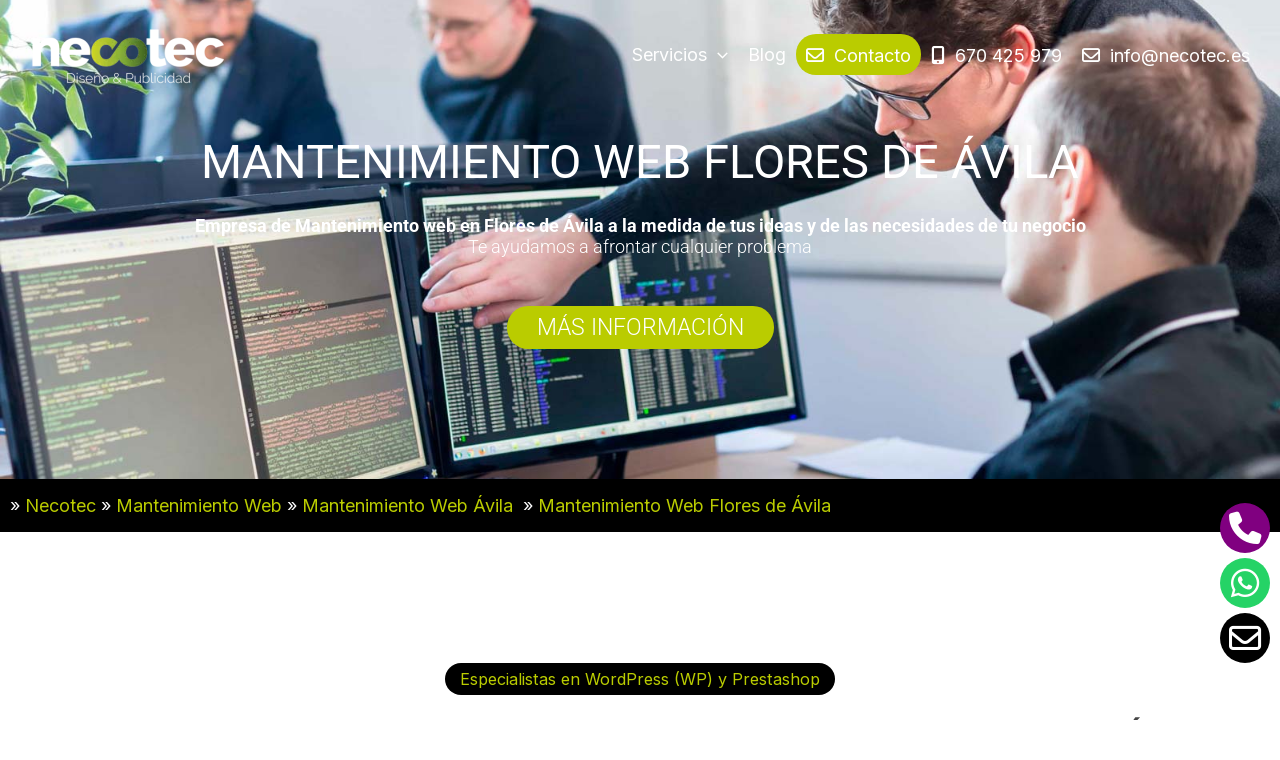

--- FILE ---
content_type: text/css
request_url: https://necotec.es/wp-content/uploads/elementor/css/post-18085.css?ver=1769658523
body_size: 2274
content:
.elementor-18085 .elementor-element.elementor-element-528e7924:not(.elementor-motion-effects-element-type-background), .elementor-18085 .elementor-element.elementor-element-528e7924 > .elementor-motion-effects-container > .elementor-motion-effects-layer{background-image:url("https://necotec.es/wp-content/uploads/2023/07/agencia-diseno-web.jpg");background-position:center center;background-repeat:no-repeat;background-size:cover;}.elementor-18085 .elementor-element.elementor-element-528e7924 > .elementor-background-overlay{background-color:var( --e-global-color-astglobalcolor8 );opacity:0.79;transition:background 0.3s, border-radius 0.3s, opacity 0.3s;}.elementor-18085 .elementor-element.elementor-element-528e7924{transition:background 0.3s, border 0.3s, border-radius 0.3s, box-shadow 0.3s;padding:120px 0px 120px 0px;}.elementor-18085 .elementor-element.elementor-element-63e7dcd1 > .elementor-widget-container{margin:0px 0px 0px 0px;}.elementor-18085 .elementor-element.elementor-element-63e7dcd1{text-align:center;}.elementor-18085 .elementor-element.elementor-element-63e7dcd1 .elementor-heading-title{font-family:"Roboto", Sans-serif;font-size:2.6em;font-weight:400;color:#FFFFFF;}.elementor-18085 .elementor-element.elementor-element-78568cc > .elementor-widget-container{margin:0px 0px 0px 0px;}.elementor-18085 .elementor-element.elementor-element-78568cc{text-align:center;font-family:"Roboto", Sans-serif;font-weight:300;color:#FFFFFF;}.elementor-18085 .elementor-element.elementor-element-5c0b8b40 .elementor-button{background-color:#BACC00;font-family:"Roboto", Sans-serif;font-size:1.3em;font-weight:300;text-transform:uppercase;border-radius:100px 100px 100px 100px;padding:10px 30px 10px 30px;}.elementor-18085 .elementor-element.elementor-element-1827a74f:not(.elementor-motion-effects-element-type-background), .elementor-18085 .elementor-element.elementor-element-1827a74f > .elementor-motion-effects-container > .elementor-motion-effects-layer{background-color:var( --e-global-color-astglobalcolor8 );}.elementor-18085 .elementor-element.elementor-element-1827a74f{transition:background 0.3s, border 0.3s, border-radius 0.3s, box-shadow 0.3s;}.elementor-18085 .elementor-element.elementor-element-1827a74f > .elementor-background-overlay{transition:background 0.3s, border-radius 0.3s, opacity 0.3s;}.elementor-18085 .elementor-element.elementor-element-2049272e{color:var( --e-global-color-astglobalcolor5 );}.elementor-18085 .elementor-element.elementor-element-104bfafa:not(.elementor-motion-effects-element-type-background), .elementor-18085 .elementor-element.elementor-element-104bfafa > .elementor-motion-effects-container > .elementor-motion-effects-layer{background-color:#FFFFFF;}.elementor-18085 .elementor-element.elementor-element-104bfafa{transition:background 0.3s, border 0.3s, border-radius 0.3s, box-shadow 0.3s;padding:120px 0px 0px 0px;}.elementor-18085 .elementor-element.elementor-element-104bfafa > .elementor-background-overlay{transition:background 0.3s, border-radius 0.3s, opacity 0.3s;}.elementor-18085 .elementor-element.elementor-element-54942a10 .elementor-button{background-color:var( --e-global-color-astglobalcolor8 );font-size:0.9em;font-weight:300;fill:var( --e-global-color-secondary );color:var( --e-global-color-secondary );border-radius:080px 080px 080px 080px;padding:8px 15px 8px 15px;}.elementor-18085 .elementor-element.elementor-element-54942a10 > .elementor-widget-container{margin:0px 0px 0px 0px;padding:0px 0px 0px 0px;}.elementor-18085 .elementor-element.elementor-element-14d8ebf4{text-align:center;}.elementor-18085 .elementor-element.elementor-element-14d8ebf4 .elementor-heading-title{font-family:"Roboto", Sans-serif;font-size:2em;font-weight:500;color:#444444;}.elementor-18085 .elementor-element.elementor-element-71e8b1c9{text-align:center;}.elementor-18085 .elementor-element.elementor-element-53b9303 > .elementor-container > .elementor-column > .elementor-widget-wrap{align-content:center;align-items:center;}.elementor-18085 .elementor-element.elementor-element-53b9303{padding:0px 0px 8px 0px;}.elementor-18085 .elementor-element.elementor-element-3812d4f2:not(.elementor-motion-effects-element-type-background) > .elementor-widget-wrap, .elementor-18085 .elementor-element.elementor-element-3812d4f2 > .elementor-widget-wrap > .elementor-motion-effects-container > .elementor-motion-effects-layer{background-color:var( --e-global-color-astglobalcolor5 );}.elementor-18085 .elementor-element.elementor-element-3812d4f2 > .elementor-element-populated{box-shadow:0px 0px 10px 0px rgba(0, 0, 0, 0.66);transition:background 0.3s, border 0.3s, border-radius 0.3s, box-shadow 0.3s;margin:5px 5px 5px 5px;--e-column-margin-right:5px;--e-column-margin-left:5px;padding:10px 10px 10px 10px;}.elementor-18085 .elementor-element.elementor-element-3812d4f2 > .elementor-element-populated > .elementor-background-overlay{transition:background 0.3s, border-radius 0.3s, opacity 0.3s;}.elementor-18085 .elementor-element.elementor-element-5d485a71 > .elementor-widget-container{margin:0px 0px 0px 0px;}.elementor-18085 .elementor-element.elementor-element-5d485a71 .elementor-icon-box-wrapper{align-items:start;text-align:start;gap:15px;}.elementor-18085 .elementor-element.elementor-element-5d485a71.elementor-view-stacked .elementor-icon{background-color:var( --e-global-color-secondary );}.elementor-18085 .elementor-element.elementor-element-5d485a71.elementor-view-framed .elementor-icon, .elementor-18085 .elementor-element.elementor-element-5d485a71.elementor-view-default .elementor-icon{fill:var( --e-global-color-secondary );color:var( --e-global-color-secondary );border-color:var( --e-global-color-secondary );}.elementor-18085 .elementor-element.elementor-element-5d485a71 .elementor-icon{font-size:2em;}.elementor-18085 .elementor-element.elementor-element-5d485a71 .elementor-icon-box-title, .elementor-18085 .elementor-element.elementor-element-5d485a71 .elementor-icon-box-title a{font-size:1em;}.elementor-18085 .elementor-element.elementor-element-266adeb6:not(.elementor-motion-effects-element-type-background) > .elementor-widget-wrap, .elementor-18085 .elementor-element.elementor-element-266adeb6 > .elementor-widget-wrap > .elementor-motion-effects-container > .elementor-motion-effects-layer{background-color:var( --e-global-color-astglobalcolor5 );}.elementor-18085 .elementor-element.elementor-element-266adeb6 > .elementor-element-populated{box-shadow:0px 0px 10px 0px rgba(0, 0, 0, 0.66);transition:background 0.3s, border 0.3s, border-radius 0.3s, box-shadow 0.3s;margin:5px 5px 5px 5px;--e-column-margin-right:5px;--e-column-margin-left:5px;padding:10px 10px 10px 10px;}.elementor-18085 .elementor-element.elementor-element-266adeb6 > .elementor-element-populated > .elementor-background-overlay{transition:background 0.3s, border-radius 0.3s, opacity 0.3s;}.elementor-18085 .elementor-element.elementor-element-19dc6201 > .elementor-widget-container{margin:0px 0px 0px 0px;}.elementor-18085 .elementor-element.elementor-element-19dc6201 .elementor-icon-box-wrapper{align-items:start;text-align:start;gap:15px;}.elementor-18085 .elementor-element.elementor-element-19dc6201.elementor-view-stacked .elementor-icon{background-color:#00B6FF;}.elementor-18085 .elementor-element.elementor-element-19dc6201.elementor-view-framed .elementor-icon, .elementor-18085 .elementor-element.elementor-element-19dc6201.elementor-view-default .elementor-icon{fill:#00B6FF;color:#00B6FF;border-color:#00B6FF;}.elementor-18085 .elementor-element.elementor-element-19dc6201 .elementor-icon{font-size:2em;}.elementor-18085 .elementor-element.elementor-element-19dc6201 .elementor-icon-box-title, .elementor-18085 .elementor-element.elementor-element-19dc6201 .elementor-icon-box-title a{font-size:1em;}.elementor-18085 .elementor-element.elementor-element-201aa36b:not(.elementor-motion-effects-element-type-background) > .elementor-widget-wrap, .elementor-18085 .elementor-element.elementor-element-201aa36b > .elementor-widget-wrap > .elementor-motion-effects-container > .elementor-motion-effects-layer{background-color:var( --e-global-color-astglobalcolor5 );}.elementor-18085 .elementor-element.elementor-element-201aa36b > .elementor-element-populated{box-shadow:0px 0px 10px 0px rgba(0, 0, 0, 0.66);transition:background 0.3s, border 0.3s, border-radius 0.3s, box-shadow 0.3s;margin:5px 5px 5px 5px;--e-column-margin-right:5px;--e-column-margin-left:5px;padding:10px 10px 10px 10px;}.elementor-18085 .elementor-element.elementor-element-201aa36b > .elementor-element-populated > .elementor-background-overlay{transition:background 0.3s, border-radius 0.3s, opacity 0.3s;}.elementor-18085 .elementor-element.elementor-element-4ecba4b1 > .elementor-widget-container{margin:0px 0px 0px 0px;}.elementor-18085 .elementor-element.elementor-element-4ecba4b1 .elementor-icon-box-wrapper{align-items:start;text-align:start;gap:15px;}.elementor-18085 .elementor-element.elementor-element-4ecba4b1.elementor-view-stacked .elementor-icon{background-color:#FF8500;}.elementor-18085 .elementor-element.elementor-element-4ecba4b1.elementor-view-framed .elementor-icon, .elementor-18085 .elementor-element.elementor-element-4ecba4b1.elementor-view-default .elementor-icon{fill:#FF8500;color:#FF8500;border-color:#FF8500;}.elementor-18085 .elementor-element.elementor-element-4ecba4b1 .elementor-icon{font-size:2em;}.elementor-18085 .elementor-element.elementor-element-4ecba4b1 .elementor-icon-box-title, .elementor-18085 .elementor-element.elementor-element-4ecba4b1 .elementor-icon-box-title a{font-size:1em;}.elementor-18085 .elementor-element.elementor-element-69820b5e:not(.elementor-motion-effects-element-type-background) > .elementor-widget-wrap, .elementor-18085 .elementor-element.elementor-element-69820b5e > .elementor-widget-wrap > .elementor-motion-effects-container > .elementor-motion-effects-layer{background-color:var( --e-global-color-astglobalcolor5 );}.elementor-18085 .elementor-element.elementor-element-69820b5e > .elementor-element-populated{box-shadow:0px 0px 10px 0px rgba(0, 0, 0, 0.66);transition:background 0.3s, border 0.3s, border-radius 0.3s, box-shadow 0.3s;margin:5px 5px 5px 5px;--e-column-margin-right:5px;--e-column-margin-left:5px;padding:10px 10px 10px 10px;}.elementor-18085 .elementor-element.elementor-element-69820b5e > .elementor-element-populated > .elementor-background-overlay{transition:background 0.3s, border-radius 0.3s, opacity 0.3s;}.elementor-18085 .elementor-element.elementor-element-70c029f0 > .elementor-widget-container{margin:0px 0px 0px 0px;}.elementor-18085 .elementor-element.elementor-element-70c029f0 .elementor-icon-box-wrapper{align-items:start;text-align:start;gap:15px;}.elementor-18085 .elementor-element.elementor-element-70c029f0.elementor-view-stacked .elementor-icon{background-color:var( --e-global-color-accent );}.elementor-18085 .elementor-element.elementor-element-70c029f0.elementor-view-framed .elementor-icon, .elementor-18085 .elementor-element.elementor-element-70c029f0.elementor-view-default .elementor-icon{fill:var( --e-global-color-accent );color:var( --e-global-color-accent );border-color:var( --e-global-color-accent );}.elementor-18085 .elementor-element.elementor-element-70c029f0 .elementor-icon{font-size:2em;}.elementor-18085 .elementor-element.elementor-element-70c029f0 .elementor-icon-box-title, .elementor-18085 .elementor-element.elementor-element-70c029f0 .elementor-icon-box-title a{font-size:1em;}.elementor-18085 .elementor-element.elementor-element-2aa5cea1 > .elementor-container > .elementor-column > .elementor-widget-wrap{align-content:center;align-items:center;}.elementor-18085 .elementor-element.elementor-element-2aa5cea1{padding:0px 0px 80px 0px;}.elementor-18085 .elementor-element.elementor-element-45f80984:not(.elementor-motion-effects-element-type-background) > .elementor-widget-wrap, .elementor-18085 .elementor-element.elementor-element-45f80984 > .elementor-widget-wrap > .elementor-motion-effects-container > .elementor-motion-effects-layer{background-color:var( --e-global-color-astglobalcolor5 );}.elementor-18085 .elementor-element.elementor-element-45f80984 > .elementor-element-populated{box-shadow:0px 0px 10px 0px rgba(0, 0, 0, 0.66);transition:background 0.3s, border 0.3s, border-radius 0.3s, box-shadow 0.3s;margin:5px 5px 5px 5px;--e-column-margin-right:5px;--e-column-margin-left:5px;padding:10px 10px 10px 10px;}.elementor-18085 .elementor-element.elementor-element-45f80984 > .elementor-element-populated > .elementor-background-overlay{transition:background 0.3s, border-radius 0.3s, opacity 0.3s;}.elementor-18085 .elementor-element.elementor-element-1f716a47 > .elementor-widget-container{margin:0px 0px 0px 0px;}.elementor-18085 .elementor-element.elementor-element-1f716a47 .elementor-icon-box-wrapper{align-items:start;text-align:start;gap:15px;}.elementor-18085 .elementor-element.elementor-element-1f716a47.elementor-view-stacked .elementor-icon{background-color:#11CDDD;}.elementor-18085 .elementor-element.elementor-element-1f716a47.elementor-view-framed .elementor-icon, .elementor-18085 .elementor-element.elementor-element-1f716a47.elementor-view-default .elementor-icon{fill:#11CDDD;color:#11CDDD;border-color:#11CDDD;}.elementor-18085 .elementor-element.elementor-element-1f716a47 .elementor-icon{font-size:2em;}.elementor-18085 .elementor-element.elementor-element-1f716a47 .elementor-icon-box-title, .elementor-18085 .elementor-element.elementor-element-1f716a47 .elementor-icon-box-title a{font-size:1em;}.elementor-18085 .elementor-element.elementor-element-4ab17a18:not(.elementor-motion-effects-element-type-background) > .elementor-widget-wrap, .elementor-18085 .elementor-element.elementor-element-4ab17a18 > .elementor-widget-wrap > .elementor-motion-effects-container > .elementor-motion-effects-layer{background-color:var( --e-global-color-astglobalcolor5 );}.elementor-18085 .elementor-element.elementor-element-4ab17a18 > .elementor-element-populated{box-shadow:0px 0px 10px 0px rgba(0, 0, 0, 0.66);transition:background 0.3s, border 0.3s, border-radius 0.3s, box-shadow 0.3s;margin:5px 5px 5px 5px;--e-column-margin-right:5px;--e-column-margin-left:5px;padding:10px 10px 10px 10px;}.elementor-18085 .elementor-element.elementor-element-4ab17a18 > .elementor-element-populated > .elementor-background-overlay{transition:background 0.3s, border-radius 0.3s, opacity 0.3s;}.elementor-18085 .elementor-element.elementor-element-4591c56b > .elementor-widget-container{margin:0px 0px 0px 0px;}.elementor-18085 .elementor-element.elementor-element-4591c56b .elementor-icon-box-wrapper{align-items:start;text-align:start;gap:15px;}.elementor-18085 .elementor-element.elementor-element-4591c56b.elementor-view-stacked .elementor-icon{background-color:#E4940D;}.elementor-18085 .elementor-element.elementor-element-4591c56b.elementor-view-framed .elementor-icon, .elementor-18085 .elementor-element.elementor-element-4591c56b.elementor-view-default .elementor-icon{fill:#E4940D;color:#E4940D;border-color:#E4940D;}.elementor-18085 .elementor-element.elementor-element-4591c56b .elementor-icon{font-size:2em;}.elementor-18085 .elementor-element.elementor-element-4591c56b .elementor-icon-box-title, .elementor-18085 .elementor-element.elementor-element-4591c56b .elementor-icon-box-title a{font-size:1em;}.elementor-18085 .elementor-element.elementor-element-51b34abc:not(.elementor-motion-effects-element-type-background) > .elementor-widget-wrap, .elementor-18085 .elementor-element.elementor-element-51b34abc > .elementor-widget-wrap > .elementor-motion-effects-container > .elementor-motion-effects-layer{background-color:var( --e-global-color-astglobalcolor5 );}.elementor-18085 .elementor-element.elementor-element-51b34abc > .elementor-element-populated{box-shadow:0px 0px 10px 0px rgba(0, 0, 0, 0.66);transition:background 0.3s, border 0.3s, border-radius 0.3s, box-shadow 0.3s;margin:5px 5px 5px 5px;--e-column-margin-right:5px;--e-column-margin-left:5px;padding:10px 10px 10px 10px;}.elementor-18085 .elementor-element.elementor-element-51b34abc > .elementor-element-populated > .elementor-background-overlay{transition:background 0.3s, border-radius 0.3s, opacity 0.3s;}.elementor-18085 .elementor-element.elementor-element-27eebcf0 > .elementor-widget-container{margin:0px 0px 0px 0px;}.elementor-18085 .elementor-element.elementor-element-27eebcf0 .elementor-icon-box-wrapper{align-items:start;text-align:start;gap:15px;}.elementor-18085 .elementor-element.elementor-element-27eebcf0.elementor-view-stacked .elementor-icon{background-color:#D8089A;}.elementor-18085 .elementor-element.elementor-element-27eebcf0.elementor-view-framed .elementor-icon, .elementor-18085 .elementor-element.elementor-element-27eebcf0.elementor-view-default .elementor-icon{fill:#D8089A;color:#D8089A;border-color:#D8089A;}.elementor-18085 .elementor-element.elementor-element-27eebcf0 .elementor-icon{font-size:2em;}.elementor-18085 .elementor-element.elementor-element-27eebcf0 .elementor-icon-box-title, .elementor-18085 .elementor-element.elementor-element-27eebcf0 .elementor-icon-box-title a{font-size:1em;}.elementor-18085 .elementor-element.elementor-element-1928269:not(.elementor-motion-effects-element-type-background) > .elementor-widget-wrap, .elementor-18085 .elementor-element.elementor-element-1928269 > .elementor-widget-wrap > .elementor-motion-effects-container > .elementor-motion-effects-layer{background-color:var( --e-global-color-astglobalcolor5 );}.elementor-18085 .elementor-element.elementor-element-1928269 > .elementor-element-populated{box-shadow:0px 0px 10px 0px rgba(0, 0, 0, 0.66);transition:background 0.3s, border 0.3s, border-radius 0.3s, box-shadow 0.3s;margin:5px 5px 5px 5px;--e-column-margin-right:5px;--e-column-margin-left:5px;padding:10px 10px 10px 10px;}.elementor-18085 .elementor-element.elementor-element-1928269 > .elementor-element-populated > .elementor-background-overlay{transition:background 0.3s, border-radius 0.3s, opacity 0.3s;}.elementor-18085 .elementor-element.elementor-element-7bdc035d > .elementor-widget-container{margin:0px 0px 0px 0px;}.elementor-18085 .elementor-element.elementor-element-7bdc035d .elementor-icon-box-wrapper{align-items:start;text-align:start;gap:15px;}.elementor-18085 .elementor-element.elementor-element-7bdc035d.elementor-view-stacked .elementor-icon{background-color:#0095FF;}.elementor-18085 .elementor-element.elementor-element-7bdc035d.elementor-view-framed .elementor-icon, .elementor-18085 .elementor-element.elementor-element-7bdc035d.elementor-view-default .elementor-icon{fill:#0095FF;color:#0095FF;border-color:#0095FF;}.elementor-18085 .elementor-element.elementor-element-7bdc035d .elementor-icon{font-size:2em;}.elementor-18085 .elementor-element.elementor-element-7bdc035d .elementor-icon-box-title, .elementor-18085 .elementor-element.elementor-element-7bdc035d .elementor-icon-box-title a{font-size:1em;}.elementor-18085 .elementor-element.elementor-element-2abee56e:not(.elementor-motion-effects-element-type-background), .elementor-18085 .elementor-element.elementor-element-2abee56e > .elementor-motion-effects-container > .elementor-motion-effects-layer{background-color:var( --e-global-color-astglobalcolor8 );}.elementor-18085 .elementor-element.elementor-element-2abee56e{transition:background 0.3s, border 0.3s, border-radius 0.3s, box-shadow 0.3s;padding:120px 0px 120px 0px;}.elementor-18085 .elementor-element.elementor-element-2abee56e > .elementor-background-overlay{transition:background 0.3s, border-radius 0.3s, opacity 0.3s;}.elementor-18085 .elementor-element.elementor-element-6b830454{text-align:center;}.elementor-18085 .elementor-element.elementor-element-6b830454 .elementor-heading-title{font-family:"Roboto", Sans-serif;font-size:2em;font-weight:400;color:#FFFFFF;}.elementor-18085 .elementor-element.elementor-element-f6f495b{text-align:center;color:#FFFFFF;}.elementor-18085 .elementor-element.elementor-element-f92e2d4 .elementor-button{background-color:#BACC00;font-family:"Roboto", Sans-serif;font-size:1.3em;font-weight:300;text-transform:uppercase;border-radius:100px 100px 100px 100px;padding:10px 30px 10px 30px;}.elementor-18085 .elementor-element.elementor-element-df63da:not(.elementor-motion-effects-element-type-background), .elementor-18085 .elementor-element.elementor-element-df63da > .elementor-motion-effects-container > .elementor-motion-effects-layer{background-color:#F3F3F3;}.elementor-18085 .elementor-element.elementor-element-df63da{transition:background 0.3s, border 0.3s, border-radius 0.3s, box-shadow 0.3s;padding:80px 0px 0px 0px;}.elementor-18085 .elementor-element.elementor-element-df63da > .elementor-background-overlay{transition:background 0.3s, border-radius 0.3s, opacity 0.3s;}.elementor-18085 .elementor-element.elementor-element-76dfc50{text-align:center;}.elementor-18085 .elementor-element.elementor-element-282c28fb{text-align:center;}.elementor-18085 .elementor-element.elementor-element-61b590f1:not(.elementor-motion-effects-element-type-background), .elementor-18085 .elementor-element.elementor-element-61b590f1 > .elementor-motion-effects-container > .elementor-motion-effects-layer{background-color:#F3F3F3;}.elementor-18085 .elementor-element.elementor-element-61b590f1{transition:background 0.3s, border 0.3s, border-radius 0.3s, box-shadow 0.3s;padding:60px 0px 80px 0px;}.elementor-18085 .elementor-element.elementor-element-61b590f1 > .elementor-background-overlay{transition:background 0.3s, border-radius 0.3s, opacity 0.3s;}.elementor-18085 .elementor-element.elementor-element-1aacecfd:not(.elementor-motion-effects-element-type-background) > .elementor-widget-wrap, .elementor-18085 .elementor-element.elementor-element-1aacecfd > .elementor-widget-wrap > .elementor-motion-effects-container > .elementor-motion-effects-layer{background-color:var( --e-global-color-astglobalcolor5 );}.elementor-18085 .elementor-element.elementor-element-1aacecfd.elementor-column > .elementor-widget-wrap{justify-content:flex-start;}.elementor-18085 .elementor-element.elementor-element-1aacecfd > .elementor-element-populated, .elementor-18085 .elementor-element.elementor-element-1aacecfd > .elementor-element-populated > .elementor-background-overlay, .elementor-18085 .elementor-element.elementor-element-1aacecfd > .elementor-background-slideshow{border-radius:5px 5px 5px 5px;}.elementor-18085 .elementor-element.elementor-element-1aacecfd > .elementor-element-populated{box-shadow:0px 0px 9px -2px #000000;transition:background 0.3s, border 0.3s, border-radius 0.3s, box-shadow 0.3s;margin:5px 5px 5px 5px;--e-column-margin-right:5px;--e-column-margin-left:5px;padding:60px 10px 60px 10px;}.elementor-18085 .elementor-element.elementor-element-1aacecfd > .elementor-element-populated > .elementor-background-overlay{transition:background 0.3s, border-radius 0.3s, opacity 0.3s;}.elementor-18085 .elementor-element.elementor-element-5c9efa2 .elementor-icon-box-wrapper{gap:13px;}.elementor-18085 .elementor-element.elementor-element-5c9efa2.elementor-view-stacked .elementor-icon{background-color:var( --e-global-color-secondary );}.elementor-18085 .elementor-element.elementor-element-5c9efa2.elementor-view-framed .elementor-icon, .elementor-18085 .elementor-element.elementor-element-5c9efa2.elementor-view-default .elementor-icon{fill:var( --e-global-color-secondary );color:var( --e-global-color-secondary );border-color:var( --e-global-color-secondary );}.elementor-18085 .elementor-element.elementor-element-5c9efa2 .elementor-icon{font-size:4em;}.elementor-18085 .elementor-element.elementor-element-5c9efa2 .elementor-icon-box-title, .elementor-18085 .elementor-element.elementor-element-5c9efa2 .elementor-icon-box-title a{font-size:1.3em;font-weight:400;line-height:1em;}.elementor-18085 .elementor-element.elementor-element-5c9efa2 .elementor-icon-box-title{color:var( --e-global-color-text );}.elementor-18085 .elementor-element.elementor-element-5c9efa2 .elementor-icon-box-description{font-size:1em;}.elementor-18085 .elementor-element.elementor-element-1462c8fb:not(.elementor-motion-effects-element-type-background) > .elementor-widget-wrap, .elementor-18085 .elementor-element.elementor-element-1462c8fb > .elementor-widget-wrap > .elementor-motion-effects-container > .elementor-motion-effects-layer{background-color:var( --e-global-color-astglobalcolor5 );}.elementor-18085 .elementor-element.elementor-element-1462c8fb.elementor-column > .elementor-widget-wrap{justify-content:flex-start;}.elementor-18085 .elementor-element.elementor-element-1462c8fb > .elementor-element-populated, .elementor-18085 .elementor-element.elementor-element-1462c8fb > .elementor-element-populated > .elementor-background-overlay, .elementor-18085 .elementor-element.elementor-element-1462c8fb > .elementor-background-slideshow{border-radius:5px 5px 5px 5px;}.elementor-18085 .elementor-element.elementor-element-1462c8fb > .elementor-element-populated{box-shadow:0px 0px 9px -2px #000000;transition:background 0.3s, border 0.3s, border-radius 0.3s, box-shadow 0.3s;margin:5px 5px 5px 5px;--e-column-margin-right:5px;--e-column-margin-left:5px;padding:60px 10px 60px 10px;}.elementor-18085 .elementor-element.elementor-element-1462c8fb > .elementor-element-populated > .elementor-background-overlay{transition:background 0.3s, border-radius 0.3s, opacity 0.3s;}.elementor-18085 .elementor-element.elementor-element-52826515 .elementor-icon-box-wrapper{gap:13px;}.elementor-18085 .elementor-element.elementor-element-52826515.elementor-view-stacked .elementor-icon{background-color:var( --e-global-color-secondary );}.elementor-18085 .elementor-element.elementor-element-52826515.elementor-view-framed .elementor-icon, .elementor-18085 .elementor-element.elementor-element-52826515.elementor-view-default .elementor-icon{fill:var( --e-global-color-secondary );color:var( --e-global-color-secondary );border-color:var( --e-global-color-secondary );}.elementor-18085 .elementor-element.elementor-element-52826515 .elementor-icon{font-size:4em;}.elementor-18085 .elementor-element.elementor-element-52826515 .elementor-icon-box-title, .elementor-18085 .elementor-element.elementor-element-52826515 .elementor-icon-box-title a{font-size:1.3em;font-weight:400;line-height:1em;}.elementor-18085 .elementor-element.elementor-element-52826515 .elementor-icon-box-title{color:var( --e-global-color-text );}.elementor-18085 .elementor-element.elementor-element-52826515 .elementor-icon-box-description{font-size:1em;}.elementor-18085 .elementor-element.elementor-element-374edaf6:not(.elementor-motion-effects-element-type-background) > .elementor-widget-wrap, .elementor-18085 .elementor-element.elementor-element-374edaf6 > .elementor-widget-wrap > .elementor-motion-effects-container > .elementor-motion-effects-layer{background-color:var( --e-global-color-astglobalcolor5 );}.elementor-18085 .elementor-element.elementor-element-374edaf6.elementor-column > .elementor-widget-wrap{justify-content:flex-start;}.elementor-18085 .elementor-element.elementor-element-374edaf6 > .elementor-element-populated, .elementor-18085 .elementor-element.elementor-element-374edaf6 > .elementor-element-populated > .elementor-background-overlay, .elementor-18085 .elementor-element.elementor-element-374edaf6 > .elementor-background-slideshow{border-radius:5px 5px 5px 5px;}.elementor-18085 .elementor-element.elementor-element-374edaf6 > .elementor-element-populated{box-shadow:0px 0px 9px -2px #000000;transition:background 0.3s, border 0.3s, border-radius 0.3s, box-shadow 0.3s;margin:5px 5px 5px 5px;--e-column-margin-right:5px;--e-column-margin-left:5px;padding:60px 10px 60px 10px;}.elementor-18085 .elementor-element.elementor-element-374edaf6 > .elementor-element-populated > .elementor-background-overlay{transition:background 0.3s, border-radius 0.3s, opacity 0.3s;}.elementor-18085 .elementor-element.elementor-element-25c65b3e .elementor-icon-box-wrapper{gap:13px;}.elementor-18085 .elementor-element.elementor-element-25c65b3e.elementor-view-stacked .elementor-icon{background-color:var( --e-global-color-secondary );}.elementor-18085 .elementor-element.elementor-element-25c65b3e.elementor-view-framed .elementor-icon, .elementor-18085 .elementor-element.elementor-element-25c65b3e.elementor-view-default .elementor-icon{fill:var( --e-global-color-secondary );color:var( --e-global-color-secondary );border-color:var( --e-global-color-secondary );}.elementor-18085 .elementor-element.elementor-element-25c65b3e .elementor-icon{font-size:4em;}.elementor-18085 .elementor-element.elementor-element-25c65b3e .elementor-icon-box-title, .elementor-18085 .elementor-element.elementor-element-25c65b3e .elementor-icon-box-title a{font-size:1.3em;font-weight:400;line-height:1em;}.elementor-18085 .elementor-element.elementor-element-25c65b3e .elementor-icon-box-title{color:var( --e-global-color-text );}.elementor-18085 .elementor-element.elementor-element-25c65b3e .elementor-icon-box-description{font-size:1em;}.elementor-18085 .elementor-element.elementor-element-2ffa8743:not(.elementor-motion-effects-element-type-background), .elementor-18085 .elementor-element.elementor-element-2ffa8743 > .elementor-motion-effects-container > .elementor-motion-effects-layer{background-image:url("https://necotec.es/wp-content/uploads/2023/04/fondo-confeti.webp");background-position:center center;background-repeat:no-repeat;background-size:cover;}.elementor-18085 .elementor-element.elementor-element-2ffa8743{transition:background 0.3s, border 0.3s, border-radius 0.3s, box-shadow 0.3s;padding:80px 0px 80px 0px;}.elementor-18085 .elementor-element.elementor-element-2ffa8743 > .elementor-background-overlay{transition:background 0.3s, border-radius 0.3s, opacity 0.3s;}.elementor-18085 .elementor-element.elementor-element-55ba8440{text-align:center;}.elementor-18085 .elementor-element.elementor-element-55ba8440 .elementor-heading-title{font-family:"Roboto", Sans-serif;font-size:1.7em;font-weight:500;color:#212121;}.elementor-18085 .elementor-element.elementor-element-60f14fb8{text-align:center;font-family:"Roboto", Sans-serif;font-weight:400;}.elementor-18085 .elementor-element.elementor-element-2d05a4e6 .elementor-button{background-color:#1A1A1A;font-family:"Roboto", Sans-serif;font-size:1.4em;font-weight:300;text-shadow:0px 0px 10px rgba(0,0,0,0.3);fill:#FFFFFF;color:#FFFFFF;border-radius:1px 1px 1px 1px;}.elementor-18085 .elementor-element.elementor-element-2d05a4e6 > .elementor-widget-container{margin:0px 0px 0px 0px;padding:0px 0px 0px 0px;}.elementor-18085 .elementor-element.elementor-element-2d05a4e6 .elementor-button-content-wrapper{flex-direction:row;}.elementor-18085 .elementor-element.elementor-element-2d05a4e6 .elementor-button .elementor-button-content-wrapper{gap:8px;}.elementor-18085 .elementor-element.elementor-element-906f1db:not(.elementor-motion-effects-element-type-background), .elementor-18085 .elementor-element.elementor-element-906f1db > .elementor-motion-effects-container > .elementor-motion-effects-layer{background-color:var( --e-global-color-astglobalcolor6 );}.elementor-18085 .elementor-element.elementor-element-906f1db{transition:background 0.3s, border 0.3s, border-radius 0.3s, box-shadow 0.3s;padding:100px 0px 80px 0px;}.elementor-18085 .elementor-element.elementor-element-906f1db > .elementor-background-overlay{transition:background 0.3s, border-radius 0.3s, opacity 0.3s;}.elementor-18085 .elementor-element.elementor-element-2ccf99e9{text-align:center;}.elementor-18085 .elementor-element.elementor-element-2ccf99e9 .elementor-heading-title{font-family:"Roboto", Sans-serif;font-size:2em;font-weight:400;color:#444444;}.elementor-18085 .elementor-element.elementor-element-7cf69c9e{text-align:center;}.elementor-18085 .elementor-element.elementor-element-7cf69c9e .elementor-heading-title{font-family:"Roboto", Sans-serif;font-size:1.2em;font-weight:400;color:#444444;}.elementor-18085 .elementor-element.elementor-element-2aafd874:not(.elementor-motion-effects-element-type-background) > .elementor-widget-wrap, .elementor-18085 .elementor-element.elementor-element-2aafd874 > .elementor-widget-wrap > .elementor-motion-effects-container > .elementor-motion-effects-layer{background-color:var( --e-global-color-astglobalcolor5 );}.elementor-18085 .elementor-element.elementor-element-2aafd874.elementor-column > .elementor-widget-wrap{justify-content:flex-start;}.elementor-18085 .elementor-element.elementor-element-2aafd874 > .elementor-element-populated, .elementor-18085 .elementor-element.elementor-element-2aafd874 > .elementor-element-populated > .elementor-background-overlay, .elementor-18085 .elementor-element.elementor-element-2aafd874 > .elementor-background-slideshow{border-radius:5px 5px 5px 5px;}.elementor-18085 .elementor-element.elementor-element-2aafd874 > .elementor-element-populated{box-shadow:0px 0px 9px -2px #000000;transition:background 0.3s, border 0.3s, border-radius 0.3s, box-shadow 0.3s;margin:5px 5px 5px 5px;--e-column-margin-right:5px;--e-column-margin-left:5px;padding:60px 20px 60px 20px;}.elementor-18085 .elementor-element.elementor-element-2aafd874 > .elementor-element-populated > .elementor-background-overlay{transition:background 0.3s, border-radius 0.3s, opacity 0.3s;}.elementor-18085 .elementor-element.elementor-element-4ce05e34{text-align:center;}.elementor-18085 .elementor-element.elementor-element-78dcc2ea:not(.elementor-motion-effects-element-type-background) > .elementor-widget-wrap, .elementor-18085 .elementor-element.elementor-element-78dcc2ea > .elementor-widget-wrap > .elementor-motion-effects-container > .elementor-motion-effects-layer{background-color:var( --e-global-color-astglobalcolor5 );}.elementor-18085 .elementor-element.elementor-element-78dcc2ea.elementor-column > .elementor-widget-wrap{justify-content:flex-start;}.elementor-18085 .elementor-element.elementor-element-78dcc2ea > .elementor-element-populated, .elementor-18085 .elementor-element.elementor-element-78dcc2ea > .elementor-element-populated > .elementor-background-overlay, .elementor-18085 .elementor-element.elementor-element-78dcc2ea > .elementor-background-slideshow{border-radius:5px 5px 5px 5px;}.elementor-18085 .elementor-element.elementor-element-78dcc2ea > .elementor-element-populated{box-shadow:0px 0px 9px -2px #000000;transition:background 0.3s, border 0.3s, border-radius 0.3s, box-shadow 0.3s;margin:5px 5px 5px 5px;--e-column-margin-right:5px;--e-column-margin-left:5px;padding:60px 20px 60px 20px;}.elementor-18085 .elementor-element.elementor-element-78dcc2ea > .elementor-element-populated > .elementor-background-overlay{transition:background 0.3s, border-radius 0.3s, opacity 0.3s;}.elementor-18085 .elementor-element.elementor-element-326cd54a{text-align:center;}.elementor-18085 .elementor-element.elementor-element-f862176:not(.elementor-motion-effects-element-type-background) > .elementor-widget-wrap, .elementor-18085 .elementor-element.elementor-element-f862176 > .elementor-widget-wrap > .elementor-motion-effects-container > .elementor-motion-effects-layer{background-color:var( --e-global-color-astglobalcolor5 );}.elementor-18085 .elementor-element.elementor-element-f862176.elementor-column > .elementor-widget-wrap{justify-content:flex-start;}.elementor-18085 .elementor-element.elementor-element-f862176 > .elementor-element-populated, .elementor-18085 .elementor-element.elementor-element-f862176 > .elementor-element-populated > .elementor-background-overlay, .elementor-18085 .elementor-element.elementor-element-f862176 > .elementor-background-slideshow{border-radius:5px 5px 5px 5px;}.elementor-18085 .elementor-element.elementor-element-f862176 > .elementor-element-populated{box-shadow:0px 0px 9px -2px #000000;transition:background 0.3s, border 0.3s, border-radius 0.3s, box-shadow 0.3s;margin:5px 5px 5px 5px;--e-column-margin-right:5px;--e-column-margin-left:5px;padding:60px 20px 60px 20px;}.elementor-18085 .elementor-element.elementor-element-f862176 > .elementor-element-populated > .elementor-background-overlay{transition:background 0.3s, border-radius 0.3s, opacity 0.3s;}.elementor-18085 .elementor-element.elementor-element-489ddd0f{text-align:center;}.elementor-18085 .elementor-element.elementor-element-4b4eaa91:not(.elementor-motion-effects-element-type-background) > .elementor-widget-wrap, .elementor-18085 .elementor-element.elementor-element-4b4eaa91 > .elementor-widget-wrap > .elementor-motion-effects-container > .elementor-motion-effects-layer{background-color:var( --e-global-color-astglobalcolor5 );}.elementor-18085 .elementor-element.elementor-element-4b4eaa91.elementor-column > .elementor-widget-wrap{justify-content:flex-start;}.elementor-18085 .elementor-element.elementor-element-4b4eaa91 > .elementor-element-populated, .elementor-18085 .elementor-element.elementor-element-4b4eaa91 > .elementor-element-populated > .elementor-background-overlay, .elementor-18085 .elementor-element.elementor-element-4b4eaa91 > .elementor-background-slideshow{border-radius:5px 5px 5px 5px;}.elementor-18085 .elementor-element.elementor-element-4b4eaa91 > .elementor-element-populated{box-shadow:0px 0px 9px -2px #000000;transition:background 0.3s, border 0.3s, border-radius 0.3s, box-shadow 0.3s;margin:5px 5px 5px 5px;--e-column-margin-right:5px;--e-column-margin-left:5px;padding:60px 20px 60px 20px;}.elementor-18085 .elementor-element.elementor-element-4b4eaa91 > .elementor-element-populated > .elementor-background-overlay{transition:background 0.3s, border-radius 0.3s, opacity 0.3s;}.elementor-18085 .elementor-element.elementor-element-30a22f44{text-align:center;}.elementor-18085 .elementor-element.elementor-element-51924b9a:not(.elementor-motion-effects-element-type-background) > .elementor-widget-wrap, .elementor-18085 .elementor-element.elementor-element-51924b9a > .elementor-widget-wrap > .elementor-motion-effects-container > .elementor-motion-effects-layer{background-color:var( --e-global-color-astglobalcolor5 );}.elementor-18085 .elementor-element.elementor-element-51924b9a.elementor-column > .elementor-widget-wrap{justify-content:flex-start;}.elementor-18085 .elementor-element.elementor-element-51924b9a > .elementor-element-populated, .elementor-18085 .elementor-element.elementor-element-51924b9a > .elementor-element-populated > .elementor-background-overlay, .elementor-18085 .elementor-element.elementor-element-51924b9a > .elementor-background-slideshow{border-radius:5px 5px 5px 5px;}.elementor-18085 .elementor-element.elementor-element-51924b9a > .elementor-element-populated{box-shadow:0px 0px 9px -2px #000000;transition:background 0.3s, border 0.3s, border-radius 0.3s, box-shadow 0.3s;margin:5px 5px 5px 5px;--e-column-margin-right:5px;--e-column-margin-left:5px;padding:60px 20px 60px 20px;}.elementor-18085 .elementor-element.elementor-element-51924b9a > .elementor-element-populated > .elementor-background-overlay{transition:background 0.3s, border-radius 0.3s, opacity 0.3s;}.elementor-18085 .elementor-element.elementor-element-2c0e79d1{text-align:center;}.elementor-18085 .elementor-element.elementor-element-3101d4d6:not(.elementor-motion-effects-element-type-background) > .elementor-widget-wrap, .elementor-18085 .elementor-element.elementor-element-3101d4d6 > .elementor-widget-wrap > .elementor-motion-effects-container > .elementor-motion-effects-layer{background-color:var( --e-global-color-astglobalcolor5 );}.elementor-18085 .elementor-element.elementor-element-3101d4d6.elementor-column > .elementor-widget-wrap{justify-content:flex-start;}.elementor-18085 .elementor-element.elementor-element-3101d4d6 > .elementor-element-populated, .elementor-18085 .elementor-element.elementor-element-3101d4d6 > .elementor-element-populated > .elementor-background-overlay, .elementor-18085 .elementor-element.elementor-element-3101d4d6 > .elementor-background-slideshow{border-radius:5px 5px 5px 5px;}.elementor-18085 .elementor-element.elementor-element-3101d4d6 > .elementor-element-populated{box-shadow:0px 0px 9px -2px #000000;transition:background 0.3s, border 0.3s, border-radius 0.3s, box-shadow 0.3s;margin:5px 5px 5px 5px;--e-column-margin-right:5px;--e-column-margin-left:5px;padding:60px 20px 60px 20px;}.elementor-18085 .elementor-element.elementor-element-3101d4d6 > .elementor-element-populated > .elementor-background-overlay{transition:background 0.3s, border-radius 0.3s, opacity 0.3s;}.elementor-18085 .elementor-element.elementor-element-18e17dbf{text-align:center;}.elementor-18085 .elementor-element.elementor-element-6c99f14c{padding:80px 0px 80px 0px;}.elementor-18085 .elementor-element.elementor-element-563cdce3:not(.elementor-motion-effects-element-type-background) > .elementor-widget-wrap, .elementor-18085 .elementor-element.elementor-element-563cdce3 > .elementor-widget-wrap > .elementor-motion-effects-container > .elementor-motion-effects-layer{background-image:url("https://necotec.es/wp-content/uploads/2023/04/diseno-web-responsive2.webp");background-position:center center;background-repeat:no-repeat;background-size:cover;}.elementor-18085 .elementor-element.elementor-element-563cdce3 > .elementor-element-populated{transition:background 0.3s, border 0.3s, border-radius 0.3s, box-shadow 0.3s;margin:0px 0px 0px 0px;--e-column-margin-right:0px;--e-column-margin-left:0px;padding:0px 0px 0px 0px;}.elementor-18085 .elementor-element.elementor-element-563cdce3 > .elementor-element-populated > .elementor-background-overlay{transition:background 0.3s, border-radius 0.3s, opacity 0.3s;}.elementor-18085 .elementor-element.elementor-element-4b7a609f{--spacer-size:215px;}.elementor-18085 .elementor-element.elementor-element-4034501 > .elementor-element-populated{padding:20px 20px 20px 20px;}.elementor-18085 .elementor-element.elementor-element-37a6825e{text-align:center;}.elementor-18085 .elementor-element.elementor-element-37a6825e .elementor-heading-title{color:#363636;}.elementor-18085 .elementor-element.elementor-element-237b9cee{text-align:justify;}.elementor-18085 .elementor-element.elementor-element-10581810:not(.elementor-motion-effects-element-type-background), .elementor-18085 .elementor-element.elementor-element-10581810 > .elementor-motion-effects-container > .elementor-motion-effects-layer{background-color:var( --e-global-color-astglobalcolor4 );}.elementor-18085 .elementor-element.elementor-element-10581810{transition:background 0.3s, border 0.3s, border-radius 0.3s, box-shadow 0.3s;padding:70px 0px 50px 0px;}.elementor-18085 .elementor-element.elementor-element-10581810 > .elementor-background-overlay{transition:background 0.3s, border-radius 0.3s, opacity 0.3s;}.elementor-18085 .elementor-element.elementor-element-2b39d40d > .elementor-widget-container{margin:0px 0px 20px 0px;}.elementor-18085 .elementor-element.elementor-element-2b39d40d{text-align:start;}@media(min-width:781px){.elementor-18085 .elementor-element.elementor-element-563cdce3{width:36.053%;}.elementor-18085 .elementor-element.elementor-element-4034501{width:63.947%;}}